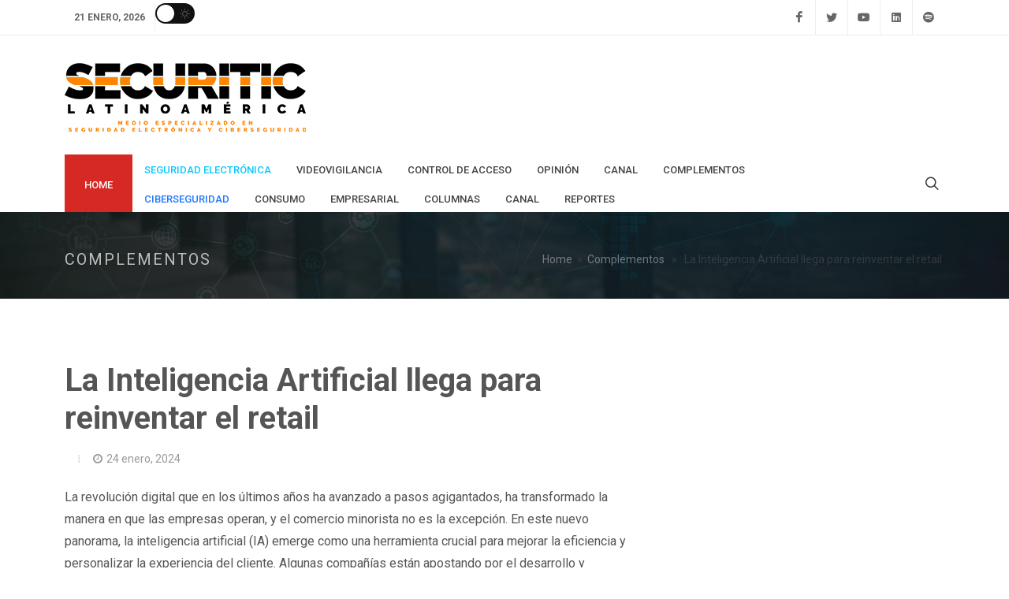

--- FILE ---
content_type: text/html; charset=UTF-8
request_url: https://securitic.lat/la-inteligencia-artificial-llega-para-reinventar-el-retail/
body_size: 22338
content:
<!DOCTYPE html>
<html dir="ltr" lang="es-MX">
<head>

	<meta http-equiv="content-type" content="text/html; charset=utf-8" />
	<meta name="author" content="SecuriTIC" />

	<!-- Stylesheets
	============================================= -->
	<link href="https://fonts.googleapis.com/css2?family=Roboto+Slab:wght@400;600;700&family=Roboto:wght@400;500;700&display=swap" rel="stylesheet">
	<link rel="stylesheet" href="https://securitic.lat/wp-content/themes/securitic-lat/css/bootstrap.css" type="text/css" />
	<link rel="stylesheet" href="https://securitic.lat/wp-content/themes/securitic-lat/style.css" type="text/css" />
	<link rel="stylesheet" href="https://securitic.lat/wp-content/themes/securitic-lat/css/dark.css" type="text/css" />

	<link rel="stylesheet" href="https://securitic.lat/wp-content/themes/securitic-lat/css/font-icons.css" type="text/css" />
	<link rel="stylesheet" href="https://securitic.lat/wp-content/themes/securitic-lat/one-page/css/et-line.css" type="text/css" />
	<link rel="stylesheet" href="https://securitic.lat/wp-content/themes/securitic-lat/css/animate.css" type="text/css" />
	<link rel="stylesheet" href="https://securitic.lat/wp-content/themes/securitic-lat/css/magnific-popup.css" type="text/css" />

	<link rel="stylesheet" href="https://securitic.lat/wp-content/themes/securitic-lat/css/custom.css" type="text/css" />
	<meta name="viewport" content="width=device-width, initial-scale=1" />

	<!-- Theme Color Stylesheet -->
	<link rel="stylesheet" href="https://securitic.lat/wp-content/themes/securitic-lat/demos/news/css/fonts.css" type="text/css" />

	<!-- News Demo Specific Stylesheet -->
	<link rel="stylesheet" href="https://securitic.lat/wp-content/themes/securitic-lat/demos/news/news.css" type="text/css" />
    <link rel="stylesheet" href="https://securitic.lat/wp-content/themes/securitic-lat/css/colors.css" type="text/css" />
	<!-- / -->



	<!-- Document Title 
	============================================= -->
	<title>SecuriTIC Latinoamérica | La Inteligencia Artificial llega para reinventar el retail</title>

	<style>
		/* Revolution Slider Styles */
		.hesperiden .tp-tab { border-bottom: 0; }
		.hesperiden .tp-tab:hover,
		.hesperiden .tp-tab.selected { background-color: #E5E5E5; }

	</style>
	
	
    
    <meta name='robots' content='index, follow, max-image-preview:large, max-snippet:-1, max-video-preview:-1' />

	<!-- This site is optimized with the Yoast SEO plugin v26.8 - https://yoast.com/product/yoast-seo-wordpress/ -->
	<meta name="description" content="La revolución digital que en los últimos años ha avanzado a pasos agigantados, ha transformado la manera en que las empresas operan, y el comercio minorista no es la excepción. En este nuevo panorama, la inteligencia artificial (IA) emerge como una herramienta crucial para mejorar la eficiencia y personalizar la experiencia del cliente. Algunas compañías están apostando por el desarrollo y entrenamiento de diversas aplicaciones de IA para retail, entre ellas, analíticos avanzados que desempeñan un papel fundamental al proporcionar información valiosa sobre el comportamiento del consumidor." />
	<link rel="canonical" href="https://securitic.lat/la-inteligencia-artificial-llega-para-reinventar-el-retail/" />
	<meta property="og:locale" content="es_MX" />
	<meta property="og:type" content="article" />
	<meta property="og:title" content="La Inteligencia Artificial llega para reinventar el retail" />
	<meta property="og:description" content="La revolución digital que en los últimos años ha avanzado a pasos agigantados, ha transformado la manera en que las empresas operan, y el comercio minorista no es la excepción. En este nuevo panorama, la inteligencia artificial (IA) emerge como una herramienta crucial para mejorar la eficiencia y personalizar la experiencia del cliente. Algunas compañías están apostando por el desarrollo y entrenamiento de diversas aplicaciones de IA para retail, entre ellas, analíticos avanzados que desempeñan un papel fundamental al proporcionar información valiosa sobre el comportamiento del consumidor." />
	<meta property="og:url" content="https://securitic.lat/la-inteligencia-artificial-llega-para-reinventar-el-retail/" />
	<meta property="og:site_name" content="SecuriTIC" />
	<meta property="article:publisher" content="https://www.facebook.com/SecuriTICmx/" />
	<meta property="article:published_time" content="2024-01-24T17:43:05+00:00" />
	<meta property="article:modified_time" content="2024-01-24T17:43:06+00:00" />
	<meta property="og:image" content="https://securitic.lat/wp-content/uploads/2024/01/zkdigimax_retail_gondola.jpg" />
	<meta property="og:image:width" content="900" />
	<meta property="og:image:height" content="600" />
	<meta property="og:image:type" content="image/jpeg" />
	<meta name="author" content="admin" />
	<meta name="twitter:card" content="summary_large_image" />
	<meta name="twitter:creator" content="@securiticmx" />
	<meta name="twitter:site" content="@securiticmx" />
	<meta name="twitter:label1" content="Escrito por" />
	<meta name="twitter:data1" content="admin" />
	<meta name="twitter:label2" content="Tiempo de lectura" />
	<meta name="twitter:data2" content="3 minutos" />
	<script type="application/ld+json" class="yoast-schema-graph">{"@context":"https://schema.org","@graph":[{"@type":"Article","@id":"https://securitic.lat/la-inteligencia-artificial-llega-para-reinventar-el-retail/#article","isPartOf":{"@id":"https://securitic.lat/la-inteligencia-artificial-llega-para-reinventar-el-retail/"},"author":{"name":"admin","@id":"https://securitic.lat/#/schema/person/426f5d209c94ff9bbac00276f064242e"},"headline":"La Inteligencia Artificial llega para reinventar el retail","datePublished":"2024-01-24T17:43:05+00:00","dateModified":"2024-01-24T17:43:06+00:00","mainEntityOfPage":{"@id":"https://securitic.lat/la-inteligencia-artificial-llega-para-reinventar-el-retail/"},"wordCount":572,"publisher":{"@id":"https://securitic.lat/#organization"},"image":{"@id":"https://securitic.lat/la-inteligencia-artificial-llega-para-reinventar-el-retail/#primaryimage"},"thumbnailUrl":"https://securitic.lat/wp-content/uploads/2024/01/zkdigimax_retail_gondola.jpg","keywords":["Retail","ZKDigimax","ZKDigimax retail"],"articleSection":["Complementos"],"inLanguage":"es"},{"@type":"WebPage","@id":"https://securitic.lat/la-inteligencia-artificial-llega-para-reinventar-el-retail/","url":"https://securitic.lat/la-inteligencia-artificial-llega-para-reinventar-el-retail/","name":"La Inteligencia Artificial llega para reinventar el retail","isPartOf":{"@id":"https://securitic.lat/#website"},"primaryImageOfPage":{"@id":"https://securitic.lat/la-inteligencia-artificial-llega-para-reinventar-el-retail/#primaryimage"},"image":{"@id":"https://securitic.lat/la-inteligencia-artificial-llega-para-reinventar-el-retail/#primaryimage"},"thumbnailUrl":"https://securitic.lat/wp-content/uploads/2024/01/zkdigimax_retail_gondola.jpg","datePublished":"2024-01-24T17:43:05+00:00","dateModified":"2024-01-24T17:43:06+00:00","description":"La revolución digital que en los últimos años ha avanzado a pasos agigantados, ha transformado la manera en que las empresas operan, y el comercio minorista no es la excepción. En este nuevo panorama, la inteligencia artificial (IA) emerge como una herramienta crucial para mejorar la eficiencia y personalizar la experiencia del cliente. Algunas compañías están apostando por el desarrollo y entrenamiento de diversas aplicaciones de IA para retail, entre ellas, analíticos avanzados que desempeñan un papel fundamental al proporcionar información valiosa sobre el comportamiento del consumidor.","breadcrumb":{"@id":"https://securitic.lat/la-inteligencia-artificial-llega-para-reinventar-el-retail/#breadcrumb"},"inLanguage":"es","potentialAction":[{"@type":"ReadAction","target":["https://securitic.lat/la-inteligencia-artificial-llega-para-reinventar-el-retail/"]}]},{"@type":"ImageObject","inLanguage":"es","@id":"https://securitic.lat/la-inteligencia-artificial-llega-para-reinventar-el-retail/#primaryimage","url":"https://securitic.lat/wp-content/uploads/2024/01/zkdigimax_retail_gondola.jpg","contentUrl":"https://securitic.lat/wp-content/uploads/2024/01/zkdigimax_retail_gondola.jpg","width":900,"height":600,"caption":"ZKDigimax retail"},{"@type":"BreadcrumbList","@id":"https://securitic.lat/la-inteligencia-artificial-llega-para-reinventar-el-retail/#breadcrumb","itemListElement":[{"@type":"ListItem","position":1,"name":"Inicio","item":"https://securitic.lat/"},{"@type":"ListItem","position":2,"name":"La Inteligencia Artificial llega para reinventar el retail"}]},{"@type":"WebSite","@id":"https://securitic.lat/#website","url":"https://securitic.lat/","name":"SecuriTIC Latinoamérica","description":"Las mejores noticias de seguridad","publisher":{"@id":"https://securitic.lat/#organization"},"alternateName":"SecuriTIC","potentialAction":[{"@type":"SearchAction","target":{"@type":"EntryPoint","urlTemplate":"https://securitic.lat/?s={search_term_string}"},"query-input":{"@type":"PropertyValueSpecification","valueRequired":true,"valueName":"search_term_string"}}],"inLanguage":"es"},{"@type":"Organization","@id":"https://securitic.lat/#organization","name":"DTIC Editores S.A. de C.V.","url":"https://securitic.lat/","logo":{"@type":"ImageObject","inLanguage":"es","@id":"https://securitic.lat/#/schema/logo/image/","url":"https://securitic.lat/wp-content/uploads/2024/05/nuevo-logo-securitic2-facebook.png","contentUrl":"https://securitic.lat/wp-content/uploads/2024/05/nuevo-logo-securitic2-facebook.png","width":500,"height":500,"caption":"DTIC Editores S.A. de C.V."},"image":{"@id":"https://securitic.lat/#/schema/logo/image/"},"sameAs":["https://www.facebook.com/SecuriTICmx/","https://x.com/securiticmx","https://www.linkedin.com/company/securitic/","https://www.youtube.com/channel/UCnS452fOoQPrlHk4-SBWPGQ"]},{"@type":"Person","@id":"https://securitic.lat/#/schema/person/426f5d209c94ff9bbac00276f064242e","name":"admin","image":{"@type":"ImageObject","inLanguage":"es","@id":"https://securitic.lat/#/schema/person/image/","url":"https://secure.gravatar.com/avatar/722b09ba487e92365356c6840adda73ce75797bf8ae5282380d746a687c2412c?s=96&d=mm&r=g","contentUrl":"https://secure.gravatar.com/avatar/722b09ba487e92365356c6840adda73ce75797bf8ae5282380d746a687c2412c?s=96&d=mm&r=g","caption":"admin"},"sameAs":["http://securitic.lat"],"url":"https://securitic.lat/author/admin/"}]}</script>
	<!-- / Yoast SEO plugin. -->


<link rel="alternate" title="oEmbed (JSON)" type="application/json+oembed" href="https://securitic.lat/wp-json/oembed/1.0/embed?url=https%3A%2F%2Fsecuritic.lat%2Fla-inteligencia-artificial-llega-para-reinventar-el-retail%2F" />
<link rel="alternate" title="oEmbed (XML)" type="text/xml+oembed" href="https://securitic.lat/wp-json/oembed/1.0/embed?url=https%3A%2F%2Fsecuritic.lat%2Fla-inteligencia-artificial-llega-para-reinventar-el-retail%2F&#038;format=xml" />
		<!-- This site uses the Google Analytics by MonsterInsights plugin v9.11.1 - Using Analytics tracking - https://www.monsterinsights.com/ -->
							<script src="//www.googletagmanager.com/gtag/js?id=G-9HCC28XRME"  data-cfasync="false" data-wpfc-render="false" type="text/javascript" async></script>
			<script data-cfasync="false" data-wpfc-render="false" type="text/javascript">
				var mi_version = '9.11.1';
				var mi_track_user = true;
				var mi_no_track_reason = '';
								var MonsterInsightsDefaultLocations = {"page_location":"https:\/\/securitic.lat\/la-inteligencia-artificial-llega-para-reinventar-el-retail\/"};
								if ( typeof MonsterInsightsPrivacyGuardFilter === 'function' ) {
					var MonsterInsightsLocations = (typeof MonsterInsightsExcludeQuery === 'object') ? MonsterInsightsPrivacyGuardFilter( MonsterInsightsExcludeQuery ) : MonsterInsightsPrivacyGuardFilter( MonsterInsightsDefaultLocations );
				} else {
					var MonsterInsightsLocations = (typeof MonsterInsightsExcludeQuery === 'object') ? MonsterInsightsExcludeQuery : MonsterInsightsDefaultLocations;
				}

								var disableStrs = [
										'ga-disable-G-9HCC28XRME',
									];

				/* Function to detect opted out users */
				function __gtagTrackerIsOptedOut() {
					for (var index = 0; index < disableStrs.length; index++) {
						if (document.cookie.indexOf(disableStrs[index] + '=true') > -1) {
							return true;
						}
					}

					return false;
				}

				/* Disable tracking if the opt-out cookie exists. */
				if (__gtagTrackerIsOptedOut()) {
					for (var index = 0; index < disableStrs.length; index++) {
						window[disableStrs[index]] = true;
					}
				}

				/* Opt-out function */
				function __gtagTrackerOptout() {
					for (var index = 0; index < disableStrs.length; index++) {
						document.cookie = disableStrs[index] + '=true; expires=Thu, 31 Dec 2099 23:59:59 UTC; path=/';
						window[disableStrs[index]] = true;
					}
				}

				if ('undefined' === typeof gaOptout) {
					function gaOptout() {
						__gtagTrackerOptout();
					}
				}
								window.dataLayer = window.dataLayer || [];

				window.MonsterInsightsDualTracker = {
					helpers: {},
					trackers: {},
				};
				if (mi_track_user) {
					function __gtagDataLayer() {
						dataLayer.push(arguments);
					}

					function __gtagTracker(type, name, parameters) {
						if (!parameters) {
							parameters = {};
						}

						if (parameters.send_to) {
							__gtagDataLayer.apply(null, arguments);
							return;
						}

						if (type === 'event') {
														parameters.send_to = monsterinsights_frontend.v4_id;
							var hookName = name;
							if (typeof parameters['event_category'] !== 'undefined') {
								hookName = parameters['event_category'] + ':' + name;
							}

							if (typeof MonsterInsightsDualTracker.trackers[hookName] !== 'undefined') {
								MonsterInsightsDualTracker.trackers[hookName](parameters);
							} else {
								__gtagDataLayer('event', name, parameters);
							}
							
						} else {
							__gtagDataLayer.apply(null, arguments);
						}
					}

					__gtagTracker('js', new Date());
					__gtagTracker('set', {
						'developer_id.dZGIzZG': true,
											});
					if ( MonsterInsightsLocations.page_location ) {
						__gtagTracker('set', MonsterInsightsLocations);
					}
										__gtagTracker('config', 'G-9HCC28XRME', {"forceSSL":"true","link_attribution":"true"} );
										window.gtag = __gtagTracker;										(function () {
						/* https://developers.google.com/analytics/devguides/collection/analyticsjs/ */
						/* ga and __gaTracker compatibility shim. */
						var noopfn = function () {
							return null;
						};
						var newtracker = function () {
							return new Tracker();
						};
						var Tracker = function () {
							return null;
						};
						var p = Tracker.prototype;
						p.get = noopfn;
						p.set = noopfn;
						p.send = function () {
							var args = Array.prototype.slice.call(arguments);
							args.unshift('send');
							__gaTracker.apply(null, args);
						};
						var __gaTracker = function () {
							var len = arguments.length;
							if (len === 0) {
								return;
							}
							var f = arguments[len - 1];
							if (typeof f !== 'object' || f === null || typeof f.hitCallback !== 'function') {
								if ('send' === arguments[0]) {
									var hitConverted, hitObject = false, action;
									if ('event' === arguments[1]) {
										if ('undefined' !== typeof arguments[3]) {
											hitObject = {
												'eventAction': arguments[3],
												'eventCategory': arguments[2],
												'eventLabel': arguments[4],
												'value': arguments[5] ? arguments[5] : 1,
											}
										}
									}
									if ('pageview' === arguments[1]) {
										if ('undefined' !== typeof arguments[2]) {
											hitObject = {
												'eventAction': 'page_view',
												'page_path': arguments[2],
											}
										}
									}
									if (typeof arguments[2] === 'object') {
										hitObject = arguments[2];
									}
									if (typeof arguments[5] === 'object') {
										Object.assign(hitObject, arguments[5]);
									}
									if ('undefined' !== typeof arguments[1].hitType) {
										hitObject = arguments[1];
										if ('pageview' === hitObject.hitType) {
											hitObject.eventAction = 'page_view';
										}
									}
									if (hitObject) {
										action = 'timing' === arguments[1].hitType ? 'timing_complete' : hitObject.eventAction;
										hitConverted = mapArgs(hitObject);
										__gtagTracker('event', action, hitConverted);
									}
								}
								return;
							}

							function mapArgs(args) {
								var arg, hit = {};
								var gaMap = {
									'eventCategory': 'event_category',
									'eventAction': 'event_action',
									'eventLabel': 'event_label',
									'eventValue': 'event_value',
									'nonInteraction': 'non_interaction',
									'timingCategory': 'event_category',
									'timingVar': 'name',
									'timingValue': 'value',
									'timingLabel': 'event_label',
									'page': 'page_path',
									'location': 'page_location',
									'title': 'page_title',
									'referrer' : 'page_referrer',
								};
								for (arg in args) {
																		if (!(!args.hasOwnProperty(arg) || !gaMap.hasOwnProperty(arg))) {
										hit[gaMap[arg]] = args[arg];
									} else {
										hit[arg] = args[arg];
									}
								}
								return hit;
							}

							try {
								f.hitCallback();
							} catch (ex) {
							}
						};
						__gaTracker.create = newtracker;
						__gaTracker.getByName = newtracker;
						__gaTracker.getAll = function () {
							return [];
						};
						__gaTracker.remove = noopfn;
						__gaTracker.loaded = true;
						window['__gaTracker'] = __gaTracker;
					})();
									} else {
										console.log("");
					(function () {
						function __gtagTracker() {
							return null;
						}

						window['__gtagTracker'] = __gtagTracker;
						window['gtag'] = __gtagTracker;
					})();
									}
			</script>
							<!-- / Google Analytics by MonsterInsights -->
		<style id='wp-img-auto-sizes-contain-inline-css' type='text/css'>
img:is([sizes=auto i],[sizes^="auto," i]){contain-intrinsic-size:3000px 1500px}
/*# sourceURL=wp-img-auto-sizes-contain-inline-css */
</style>
<style id='wp-emoji-styles-inline-css' type='text/css'>

	img.wp-smiley, img.emoji {
		display: inline !important;
		border: none !important;
		box-shadow: none !important;
		height: 1em !important;
		width: 1em !important;
		margin: 0 0.07em !important;
		vertical-align: -0.1em !important;
		background: none !important;
		padding: 0 !important;
	}
/*# sourceURL=wp-emoji-styles-inline-css */
</style>
<style id='wp-block-library-inline-css' type='text/css'>
:root{--wp-block-synced-color:#7a00df;--wp-block-synced-color--rgb:122,0,223;--wp-bound-block-color:var(--wp-block-synced-color);--wp-editor-canvas-background:#ddd;--wp-admin-theme-color:#007cba;--wp-admin-theme-color--rgb:0,124,186;--wp-admin-theme-color-darker-10:#006ba1;--wp-admin-theme-color-darker-10--rgb:0,107,160.5;--wp-admin-theme-color-darker-20:#005a87;--wp-admin-theme-color-darker-20--rgb:0,90,135;--wp-admin-border-width-focus:2px}@media (min-resolution:192dpi){:root{--wp-admin-border-width-focus:1.5px}}.wp-element-button{cursor:pointer}:root .has-very-light-gray-background-color{background-color:#eee}:root .has-very-dark-gray-background-color{background-color:#313131}:root .has-very-light-gray-color{color:#eee}:root .has-very-dark-gray-color{color:#313131}:root .has-vivid-green-cyan-to-vivid-cyan-blue-gradient-background{background:linear-gradient(135deg,#00d084,#0693e3)}:root .has-purple-crush-gradient-background{background:linear-gradient(135deg,#34e2e4,#4721fb 50%,#ab1dfe)}:root .has-hazy-dawn-gradient-background{background:linear-gradient(135deg,#faaca8,#dad0ec)}:root .has-subdued-olive-gradient-background{background:linear-gradient(135deg,#fafae1,#67a671)}:root .has-atomic-cream-gradient-background{background:linear-gradient(135deg,#fdd79a,#004a59)}:root .has-nightshade-gradient-background{background:linear-gradient(135deg,#330968,#31cdcf)}:root .has-midnight-gradient-background{background:linear-gradient(135deg,#020381,#2874fc)}:root{--wp--preset--font-size--normal:16px;--wp--preset--font-size--huge:42px}.has-regular-font-size{font-size:1em}.has-larger-font-size{font-size:2.625em}.has-normal-font-size{font-size:var(--wp--preset--font-size--normal)}.has-huge-font-size{font-size:var(--wp--preset--font-size--huge)}.has-text-align-center{text-align:center}.has-text-align-left{text-align:left}.has-text-align-right{text-align:right}.has-fit-text{white-space:nowrap!important}#end-resizable-editor-section{display:none}.aligncenter{clear:both}.items-justified-left{justify-content:flex-start}.items-justified-center{justify-content:center}.items-justified-right{justify-content:flex-end}.items-justified-space-between{justify-content:space-between}.screen-reader-text{border:0;clip-path:inset(50%);height:1px;margin:-1px;overflow:hidden;padding:0;position:absolute;width:1px;word-wrap:normal!important}.screen-reader-text:focus{background-color:#ddd;clip-path:none;color:#444;display:block;font-size:1em;height:auto;left:5px;line-height:normal;padding:15px 23px 14px;text-decoration:none;top:5px;width:auto;z-index:100000}html :where(.has-border-color){border-style:solid}html :where([style*=border-top-color]){border-top-style:solid}html :where([style*=border-right-color]){border-right-style:solid}html :where([style*=border-bottom-color]){border-bottom-style:solid}html :where([style*=border-left-color]){border-left-style:solid}html :where([style*=border-width]){border-style:solid}html :where([style*=border-top-width]){border-top-style:solid}html :where([style*=border-right-width]){border-right-style:solid}html :where([style*=border-bottom-width]){border-bottom-style:solid}html :where([style*=border-left-width]){border-left-style:solid}html :where(img[class*=wp-image-]){height:auto;max-width:100%}:where(figure){margin:0 0 1em}html :where(.is-position-sticky){--wp-admin--admin-bar--position-offset:var(--wp-admin--admin-bar--height,0px)}@media screen and (max-width:600px){html :where(.is-position-sticky){--wp-admin--admin-bar--position-offset:0px}}

/*# sourceURL=wp-block-library-inline-css */
</style><style id='wp-block-image-inline-css' type='text/css'>
.wp-block-image>a,.wp-block-image>figure>a{display:inline-block}.wp-block-image img{box-sizing:border-box;height:auto;max-width:100%;vertical-align:bottom}@media not (prefers-reduced-motion){.wp-block-image img.hide{visibility:hidden}.wp-block-image img.show{animation:show-content-image .4s}}.wp-block-image[style*=border-radius] img,.wp-block-image[style*=border-radius]>a{border-radius:inherit}.wp-block-image.has-custom-border img{box-sizing:border-box}.wp-block-image.aligncenter{text-align:center}.wp-block-image.alignfull>a,.wp-block-image.alignwide>a{width:100%}.wp-block-image.alignfull img,.wp-block-image.alignwide img{height:auto;width:100%}.wp-block-image .aligncenter,.wp-block-image .alignleft,.wp-block-image .alignright,.wp-block-image.aligncenter,.wp-block-image.alignleft,.wp-block-image.alignright{display:table}.wp-block-image .aligncenter>figcaption,.wp-block-image .alignleft>figcaption,.wp-block-image .alignright>figcaption,.wp-block-image.aligncenter>figcaption,.wp-block-image.alignleft>figcaption,.wp-block-image.alignright>figcaption{caption-side:bottom;display:table-caption}.wp-block-image .alignleft{float:left;margin:.5em 1em .5em 0}.wp-block-image .alignright{float:right;margin:.5em 0 .5em 1em}.wp-block-image .aligncenter{margin-left:auto;margin-right:auto}.wp-block-image :where(figcaption){margin-bottom:1em;margin-top:.5em}.wp-block-image.is-style-circle-mask img{border-radius:9999px}@supports ((-webkit-mask-image:none) or (mask-image:none)) or (-webkit-mask-image:none){.wp-block-image.is-style-circle-mask img{border-radius:0;-webkit-mask-image:url('data:image/svg+xml;utf8,<svg viewBox="0 0 100 100" xmlns="http://www.w3.org/2000/svg"><circle cx="50" cy="50" r="50"/></svg>');mask-image:url('data:image/svg+xml;utf8,<svg viewBox="0 0 100 100" xmlns="http://www.w3.org/2000/svg"><circle cx="50" cy="50" r="50"/></svg>');mask-mode:alpha;-webkit-mask-position:center;mask-position:center;-webkit-mask-repeat:no-repeat;mask-repeat:no-repeat;-webkit-mask-size:contain;mask-size:contain}}:root :where(.wp-block-image.is-style-rounded img,.wp-block-image .is-style-rounded img){border-radius:9999px}.wp-block-image figure{margin:0}.wp-lightbox-container{display:flex;flex-direction:column;position:relative}.wp-lightbox-container img{cursor:zoom-in}.wp-lightbox-container img:hover+button{opacity:1}.wp-lightbox-container button{align-items:center;backdrop-filter:blur(16px) saturate(180%);background-color:#5a5a5a40;border:none;border-radius:4px;cursor:zoom-in;display:flex;height:20px;justify-content:center;opacity:0;padding:0;position:absolute;right:16px;text-align:center;top:16px;width:20px;z-index:100}@media not (prefers-reduced-motion){.wp-lightbox-container button{transition:opacity .2s ease}}.wp-lightbox-container button:focus-visible{outline:3px auto #5a5a5a40;outline:3px auto -webkit-focus-ring-color;outline-offset:3px}.wp-lightbox-container button:hover{cursor:pointer;opacity:1}.wp-lightbox-container button:focus{opacity:1}.wp-lightbox-container button:focus,.wp-lightbox-container button:hover,.wp-lightbox-container button:not(:hover):not(:active):not(.has-background){background-color:#5a5a5a40;border:none}.wp-lightbox-overlay{box-sizing:border-box;cursor:zoom-out;height:100vh;left:0;overflow:hidden;position:fixed;top:0;visibility:hidden;width:100%;z-index:100000}.wp-lightbox-overlay .close-button{align-items:center;cursor:pointer;display:flex;justify-content:center;min-height:40px;min-width:40px;padding:0;position:absolute;right:calc(env(safe-area-inset-right) + 16px);top:calc(env(safe-area-inset-top) + 16px);z-index:5000000}.wp-lightbox-overlay .close-button:focus,.wp-lightbox-overlay .close-button:hover,.wp-lightbox-overlay .close-button:not(:hover):not(:active):not(.has-background){background:none;border:none}.wp-lightbox-overlay .lightbox-image-container{height:var(--wp--lightbox-container-height);left:50%;overflow:hidden;position:absolute;top:50%;transform:translate(-50%,-50%);transform-origin:top left;width:var(--wp--lightbox-container-width);z-index:9999999999}.wp-lightbox-overlay .wp-block-image{align-items:center;box-sizing:border-box;display:flex;height:100%;justify-content:center;margin:0;position:relative;transform-origin:0 0;width:100%;z-index:3000000}.wp-lightbox-overlay .wp-block-image img{height:var(--wp--lightbox-image-height);min-height:var(--wp--lightbox-image-height);min-width:var(--wp--lightbox-image-width);width:var(--wp--lightbox-image-width)}.wp-lightbox-overlay .wp-block-image figcaption{display:none}.wp-lightbox-overlay button{background:none;border:none}.wp-lightbox-overlay .scrim{background-color:#fff;height:100%;opacity:.9;position:absolute;width:100%;z-index:2000000}.wp-lightbox-overlay.active{visibility:visible}@media not (prefers-reduced-motion){.wp-lightbox-overlay.active{animation:turn-on-visibility .25s both}.wp-lightbox-overlay.active img{animation:turn-on-visibility .35s both}.wp-lightbox-overlay.show-closing-animation:not(.active){animation:turn-off-visibility .35s both}.wp-lightbox-overlay.show-closing-animation:not(.active) img{animation:turn-off-visibility .25s both}.wp-lightbox-overlay.zoom.active{animation:none;opacity:1;visibility:visible}.wp-lightbox-overlay.zoom.active .lightbox-image-container{animation:lightbox-zoom-in .4s}.wp-lightbox-overlay.zoom.active .lightbox-image-container img{animation:none}.wp-lightbox-overlay.zoom.active .scrim{animation:turn-on-visibility .4s forwards}.wp-lightbox-overlay.zoom.show-closing-animation:not(.active){animation:none}.wp-lightbox-overlay.zoom.show-closing-animation:not(.active) .lightbox-image-container{animation:lightbox-zoom-out .4s}.wp-lightbox-overlay.zoom.show-closing-animation:not(.active) .lightbox-image-container img{animation:none}.wp-lightbox-overlay.zoom.show-closing-animation:not(.active) .scrim{animation:turn-off-visibility .4s forwards}}@keyframes show-content-image{0%{visibility:hidden}99%{visibility:hidden}to{visibility:visible}}@keyframes turn-on-visibility{0%{opacity:0}to{opacity:1}}@keyframes turn-off-visibility{0%{opacity:1;visibility:visible}99%{opacity:0;visibility:visible}to{opacity:0;visibility:hidden}}@keyframes lightbox-zoom-in{0%{transform:translate(calc((-100vw + var(--wp--lightbox-scrollbar-width))/2 + var(--wp--lightbox-initial-left-position)),calc(-50vh + var(--wp--lightbox-initial-top-position))) scale(var(--wp--lightbox-scale))}to{transform:translate(-50%,-50%) scale(1)}}@keyframes lightbox-zoom-out{0%{transform:translate(-50%,-50%) scale(1);visibility:visible}99%{visibility:visible}to{transform:translate(calc((-100vw + var(--wp--lightbox-scrollbar-width))/2 + var(--wp--lightbox-initial-left-position)),calc(-50vh + var(--wp--lightbox-initial-top-position))) scale(var(--wp--lightbox-scale));visibility:hidden}}
/*# sourceURL=https://securitic.lat/wp-includes/blocks/image/style.min.css */
</style>
<style id='wp-block-paragraph-inline-css' type='text/css'>
.is-small-text{font-size:.875em}.is-regular-text{font-size:1em}.is-large-text{font-size:2.25em}.is-larger-text{font-size:3em}.has-drop-cap:not(:focus):first-letter{float:left;font-size:8.4em;font-style:normal;font-weight:100;line-height:.68;margin:.05em .1em 0 0;text-transform:uppercase}body.rtl .has-drop-cap:not(:focus):first-letter{float:none;margin-left:.1em}p.has-drop-cap.has-background{overflow:hidden}:root :where(p.has-background){padding:1.25em 2.375em}:where(p.has-text-color:not(.has-link-color)) a{color:inherit}p.has-text-align-left[style*="writing-mode:vertical-lr"],p.has-text-align-right[style*="writing-mode:vertical-rl"]{rotate:180deg}
/*# sourceURL=https://securitic.lat/wp-includes/blocks/paragraph/style.min.css */
</style>
<style id='global-styles-inline-css' type='text/css'>
:root{--wp--preset--aspect-ratio--square: 1;--wp--preset--aspect-ratio--4-3: 4/3;--wp--preset--aspect-ratio--3-4: 3/4;--wp--preset--aspect-ratio--3-2: 3/2;--wp--preset--aspect-ratio--2-3: 2/3;--wp--preset--aspect-ratio--16-9: 16/9;--wp--preset--aspect-ratio--9-16: 9/16;--wp--preset--color--black: #000000;--wp--preset--color--cyan-bluish-gray: #abb8c3;--wp--preset--color--white: #ffffff;--wp--preset--color--pale-pink: #f78da7;--wp--preset--color--vivid-red: #cf2e2e;--wp--preset--color--luminous-vivid-orange: #ff6900;--wp--preset--color--luminous-vivid-amber: #fcb900;--wp--preset--color--light-green-cyan: #7bdcb5;--wp--preset--color--vivid-green-cyan: #00d084;--wp--preset--color--pale-cyan-blue: #8ed1fc;--wp--preset--color--vivid-cyan-blue: #0693e3;--wp--preset--color--vivid-purple: #9b51e0;--wp--preset--gradient--vivid-cyan-blue-to-vivid-purple: linear-gradient(135deg,rgb(6,147,227) 0%,rgb(155,81,224) 100%);--wp--preset--gradient--light-green-cyan-to-vivid-green-cyan: linear-gradient(135deg,rgb(122,220,180) 0%,rgb(0,208,130) 100%);--wp--preset--gradient--luminous-vivid-amber-to-luminous-vivid-orange: linear-gradient(135deg,rgb(252,185,0) 0%,rgb(255,105,0) 100%);--wp--preset--gradient--luminous-vivid-orange-to-vivid-red: linear-gradient(135deg,rgb(255,105,0) 0%,rgb(207,46,46) 100%);--wp--preset--gradient--very-light-gray-to-cyan-bluish-gray: linear-gradient(135deg,rgb(238,238,238) 0%,rgb(169,184,195) 100%);--wp--preset--gradient--cool-to-warm-spectrum: linear-gradient(135deg,rgb(74,234,220) 0%,rgb(151,120,209) 20%,rgb(207,42,186) 40%,rgb(238,44,130) 60%,rgb(251,105,98) 80%,rgb(254,248,76) 100%);--wp--preset--gradient--blush-light-purple: linear-gradient(135deg,rgb(255,206,236) 0%,rgb(152,150,240) 100%);--wp--preset--gradient--blush-bordeaux: linear-gradient(135deg,rgb(254,205,165) 0%,rgb(254,45,45) 50%,rgb(107,0,62) 100%);--wp--preset--gradient--luminous-dusk: linear-gradient(135deg,rgb(255,203,112) 0%,rgb(199,81,192) 50%,rgb(65,88,208) 100%);--wp--preset--gradient--pale-ocean: linear-gradient(135deg,rgb(255,245,203) 0%,rgb(182,227,212) 50%,rgb(51,167,181) 100%);--wp--preset--gradient--electric-grass: linear-gradient(135deg,rgb(202,248,128) 0%,rgb(113,206,126) 100%);--wp--preset--gradient--midnight: linear-gradient(135deg,rgb(2,3,129) 0%,rgb(40,116,252) 100%);--wp--preset--font-size--small: 13px;--wp--preset--font-size--medium: 20px;--wp--preset--font-size--large: 36px;--wp--preset--font-size--x-large: 42px;--wp--preset--spacing--20: 0.44rem;--wp--preset--spacing--30: 0.67rem;--wp--preset--spacing--40: 1rem;--wp--preset--spacing--50: 1.5rem;--wp--preset--spacing--60: 2.25rem;--wp--preset--spacing--70: 3.38rem;--wp--preset--spacing--80: 5.06rem;--wp--preset--shadow--natural: 6px 6px 9px rgba(0, 0, 0, 0.2);--wp--preset--shadow--deep: 12px 12px 50px rgba(0, 0, 0, 0.4);--wp--preset--shadow--sharp: 6px 6px 0px rgba(0, 0, 0, 0.2);--wp--preset--shadow--outlined: 6px 6px 0px -3px rgb(255, 255, 255), 6px 6px rgb(0, 0, 0);--wp--preset--shadow--crisp: 6px 6px 0px rgb(0, 0, 0);}:where(.is-layout-flex){gap: 0.5em;}:where(.is-layout-grid){gap: 0.5em;}body .is-layout-flex{display: flex;}.is-layout-flex{flex-wrap: wrap;align-items: center;}.is-layout-flex > :is(*, div){margin: 0;}body .is-layout-grid{display: grid;}.is-layout-grid > :is(*, div){margin: 0;}:where(.wp-block-columns.is-layout-flex){gap: 2em;}:where(.wp-block-columns.is-layout-grid){gap: 2em;}:where(.wp-block-post-template.is-layout-flex){gap: 1.25em;}:where(.wp-block-post-template.is-layout-grid){gap: 1.25em;}.has-black-color{color: var(--wp--preset--color--black) !important;}.has-cyan-bluish-gray-color{color: var(--wp--preset--color--cyan-bluish-gray) !important;}.has-white-color{color: var(--wp--preset--color--white) !important;}.has-pale-pink-color{color: var(--wp--preset--color--pale-pink) !important;}.has-vivid-red-color{color: var(--wp--preset--color--vivid-red) !important;}.has-luminous-vivid-orange-color{color: var(--wp--preset--color--luminous-vivid-orange) !important;}.has-luminous-vivid-amber-color{color: var(--wp--preset--color--luminous-vivid-amber) !important;}.has-light-green-cyan-color{color: var(--wp--preset--color--light-green-cyan) !important;}.has-vivid-green-cyan-color{color: var(--wp--preset--color--vivid-green-cyan) !important;}.has-pale-cyan-blue-color{color: var(--wp--preset--color--pale-cyan-blue) !important;}.has-vivid-cyan-blue-color{color: var(--wp--preset--color--vivid-cyan-blue) !important;}.has-vivid-purple-color{color: var(--wp--preset--color--vivid-purple) !important;}.has-black-background-color{background-color: var(--wp--preset--color--black) !important;}.has-cyan-bluish-gray-background-color{background-color: var(--wp--preset--color--cyan-bluish-gray) !important;}.has-white-background-color{background-color: var(--wp--preset--color--white) !important;}.has-pale-pink-background-color{background-color: var(--wp--preset--color--pale-pink) !important;}.has-vivid-red-background-color{background-color: var(--wp--preset--color--vivid-red) !important;}.has-luminous-vivid-orange-background-color{background-color: var(--wp--preset--color--luminous-vivid-orange) !important;}.has-luminous-vivid-amber-background-color{background-color: var(--wp--preset--color--luminous-vivid-amber) !important;}.has-light-green-cyan-background-color{background-color: var(--wp--preset--color--light-green-cyan) !important;}.has-vivid-green-cyan-background-color{background-color: var(--wp--preset--color--vivid-green-cyan) !important;}.has-pale-cyan-blue-background-color{background-color: var(--wp--preset--color--pale-cyan-blue) !important;}.has-vivid-cyan-blue-background-color{background-color: var(--wp--preset--color--vivid-cyan-blue) !important;}.has-vivid-purple-background-color{background-color: var(--wp--preset--color--vivid-purple) !important;}.has-black-border-color{border-color: var(--wp--preset--color--black) !important;}.has-cyan-bluish-gray-border-color{border-color: var(--wp--preset--color--cyan-bluish-gray) !important;}.has-white-border-color{border-color: var(--wp--preset--color--white) !important;}.has-pale-pink-border-color{border-color: var(--wp--preset--color--pale-pink) !important;}.has-vivid-red-border-color{border-color: var(--wp--preset--color--vivid-red) !important;}.has-luminous-vivid-orange-border-color{border-color: var(--wp--preset--color--luminous-vivid-orange) !important;}.has-luminous-vivid-amber-border-color{border-color: var(--wp--preset--color--luminous-vivid-amber) !important;}.has-light-green-cyan-border-color{border-color: var(--wp--preset--color--light-green-cyan) !important;}.has-vivid-green-cyan-border-color{border-color: var(--wp--preset--color--vivid-green-cyan) !important;}.has-pale-cyan-blue-border-color{border-color: var(--wp--preset--color--pale-cyan-blue) !important;}.has-vivid-cyan-blue-border-color{border-color: var(--wp--preset--color--vivid-cyan-blue) !important;}.has-vivid-purple-border-color{border-color: var(--wp--preset--color--vivid-purple) !important;}.has-vivid-cyan-blue-to-vivid-purple-gradient-background{background: var(--wp--preset--gradient--vivid-cyan-blue-to-vivid-purple) !important;}.has-light-green-cyan-to-vivid-green-cyan-gradient-background{background: var(--wp--preset--gradient--light-green-cyan-to-vivid-green-cyan) !important;}.has-luminous-vivid-amber-to-luminous-vivid-orange-gradient-background{background: var(--wp--preset--gradient--luminous-vivid-amber-to-luminous-vivid-orange) !important;}.has-luminous-vivid-orange-to-vivid-red-gradient-background{background: var(--wp--preset--gradient--luminous-vivid-orange-to-vivid-red) !important;}.has-very-light-gray-to-cyan-bluish-gray-gradient-background{background: var(--wp--preset--gradient--very-light-gray-to-cyan-bluish-gray) !important;}.has-cool-to-warm-spectrum-gradient-background{background: var(--wp--preset--gradient--cool-to-warm-spectrum) !important;}.has-blush-light-purple-gradient-background{background: var(--wp--preset--gradient--blush-light-purple) !important;}.has-blush-bordeaux-gradient-background{background: var(--wp--preset--gradient--blush-bordeaux) !important;}.has-luminous-dusk-gradient-background{background: var(--wp--preset--gradient--luminous-dusk) !important;}.has-pale-ocean-gradient-background{background: var(--wp--preset--gradient--pale-ocean) !important;}.has-electric-grass-gradient-background{background: var(--wp--preset--gradient--electric-grass) !important;}.has-midnight-gradient-background{background: var(--wp--preset--gradient--midnight) !important;}.has-small-font-size{font-size: var(--wp--preset--font-size--small) !important;}.has-medium-font-size{font-size: var(--wp--preset--font-size--medium) !important;}.has-large-font-size{font-size: var(--wp--preset--font-size--large) !important;}.has-x-large-font-size{font-size: var(--wp--preset--font-size--x-large) !important;}
/*# sourceURL=global-styles-inline-css */
</style>

<style id='classic-theme-styles-inline-css' type='text/css'>
/*! This file is auto-generated */
.wp-block-button__link{color:#fff;background-color:#32373c;border-radius:9999px;box-shadow:none;text-decoration:none;padding:calc(.667em + 2px) calc(1.333em + 2px);font-size:1.125em}.wp-block-file__button{background:#32373c;color:#fff;text-decoration:none}
/*# sourceURL=/wp-includes/css/classic-themes.min.css */
</style>
<script type="text/javascript" src="https://securitic.lat/wp-content/plugins/google-analytics-for-wordpress/assets/js/frontend-gtag.min.js?ver=9.11.1" id="monsterinsights-frontend-script-js" async="async" data-wp-strategy="async"></script>
<script data-cfasync="false" data-wpfc-render="false" type="text/javascript" id='monsterinsights-frontend-script-js-extra'>/* <![CDATA[ */
var monsterinsights_frontend = {"js_events_tracking":"true","download_extensions":"doc,pdf,ppt,zip,xls,docx,pptx,xlsx","inbound_paths":"[{\"path\":\"\\\/go\\\/\",\"label\":\"affiliate\"},{\"path\":\"\\\/recommend\\\/\",\"label\":\"affiliate\"}]","home_url":"https:\/\/securitic.lat","hash_tracking":"false","v4_id":"G-9HCC28XRME"};/* ]]> */
</script>
<link rel="https://api.w.org/" href="https://securitic.lat/wp-json/" /><link rel="alternate" title="JSON" type="application/json" href="https://securitic.lat/wp-json/wp/v2/posts/6887" /><link rel="EditURI" type="application/rsd+xml" title="RSD" href="https://securitic.lat/xmlrpc.php?rsd" />
<meta name="generator" content="WordPress 6.9" />
<link rel='shortlink' href='https://securitic.lat/?p=6887' />

<!-- This site is using AdRotate v5.17.2 to display their advertisements - https://ajdg.solutions/ -->
<!-- AdRotate CSS -->
<style type="text/css" media="screen">
	.g { margin:0px; padding:0px; overflow:hidden; line-height:1; zoom:1; }
	.g img { height:auto; }
	.g-col { position:relative; float:left; }
	.g-col:first-child { margin-left: 0; }
	.g-col:last-child { margin-right: 0; }
	.g-1 { margin:0px;  width:100%; max-width:1280px; height:auto; }
	.g-2 { min-width:0px; max-width:300px; }
	.b-2 { margin:0px; }
	@media only screen and (max-width: 480px) {
		.g-col, .g-dyn, .g-single { width:100%; margin-left:0; margin-right:0; }
	}
</style>
<!-- /AdRotate CSS -->

<link rel="icon" href="https://securitic.lat/wp-content/uploads/2024/05/cropped-logo_sec_lat-32x32.png" sizes="32x32" />
<link rel="icon" href="https://securitic.lat/wp-content/uploads/2024/05/cropped-logo_sec_lat-192x192.png" sizes="192x192" />
<link rel="apple-touch-icon" href="https://securitic.lat/wp-content/uploads/2024/05/cropped-logo_sec_lat-180x180.png" />
<meta name="msapplication-TileImage" content="https://securitic.lat/wp-content/uploads/2024/05/cropped-logo_sec_lat-270x270.png" />
    
    <script data-ad-client="ca-pub-8806796839028092" async src="https://pagead2.googlesyndication.com/pagead/js/adsbygoogle.js"></script>

<!-- Google tag (gtag.js) -->
<script async src="https://www.googletagmanager.com/gtag/js?id=G-9HCC28XRME"></script>
<script>
  window.dataLayer = window.dataLayer || [];
  function gtag(){dataLayer.push(arguments);}
  gtag('js', new Date());

  gtag('config', 'G-9HCC28XRME');
</script>
    

	
	
	<!-- Google Tag Manager -->
<script>(function(w,d,s,l,i){w[l]=w[l]||[];w[l].push({'gtm.start':
new Date().getTime(),event:'gtm.js'});var f=d.getElementsByTagName(s)[0],
j=d.createElement(s),dl=l!='dataLayer'?'&l='+l:'';j.async=true;j.src=
'https://www.googletagmanager.com/gtm.js?id='+i+dl;f.parentNode.insertBefore(j,f);
})(window,document,'script','dataLayer','GTM-P28BWGPN');</script>
<!-- End Google Tag Manager -->

</head>
	
	
	

<body class="adaptive-color-scheme stretched" id="cuerpo">
    
<!-- Google Tag Manager (noscript) -->
<noscript><iframe src="https://www.googletagmanager.com/ns.html?id=GTM-P28BWGPN"
height="0" width="0" style="display:none;visibility:hidden"></iframe></noscript>
<!-- End Google Tag Manager (noscript) -->
    
    <div id="fb-root"></div>
<script async defer crossorigin="anonymous" src="https://connect.facebook.net/es_LA/sdk.js#xfbml=1&version=v9.0&appId=279603708771513&autoLogAppEvents=1" nonce="rPFzW2Nm"></script>

	<!-- Document Wrapper
	============================================= -->
	<div id="wrapper" class="clearfix">
        
        <!-- Top Bar
		============================================= -->
		<div id="top-bar">
			<div class="container clearfix">

				<div class="row justify-content-between align-items-center">
					<div class="col-12 col-md-auto">

						<!-- Top Links
						============================================= -->
						<div class="top-links on-click">
							<ul class="top-links-container">
								<li class="top-links-item"><a href="#">21 enero, 2026</a>
									
								</li>
                                
                                <li class="top-links-item"><input type="checkbox" class="checkbox" id="checkbox">
  <label for="checkbox" class="checkbox-label">
    <i class="icon-line-moon"></i>
    <i class="icon-line-sun"></i>
    <span class="ball"></span>
  </label></li>
							</ul>
						</div><!-- .top-links end -->

					</div>
                    
                    <div class="col-12 col-md-auto">
                           <!-- Sidebar -->
                        </div>
                    <div class="col-12 col-md-auto align-items-center">
                     
                        
                    </div>

					<div class="col-12 col-md-auto">

						<!-- Top Social
						============================================= -->
						<ul id="top-social">
							<li><a href="https://www.facebook.com/SecuriTICmx/" class="si-facebook" target="_blank"><span class="ts-icon"><i class="icon-facebook"></i></span><span class="ts-text">Facebook</span></a></li>
							<li><a href="https://www.twitter.com/securiticmx" class="si-twitter" target="_blank"><span class="ts-icon"><i class="icon-twitter"></i></span><span class="ts-text">Twitter</span></a></li>
							<li><a href="https://www.youtube.com/@securiticlatinoamerica1951" class="si-youtube" target="_blank"><span class="ts-icon"><i class="icon-youtube"></i></span><span class="ts-text">YouTube</span></a></li>
							<li class="d-none d-sm-flex"><a href="https://www.linkedin.com/company/securitic/" class="si-linkedin"><span class="ts-icon" target="_blank"><i class="icon-linkedin"></i></span><span class="ts-text">Linkedin</span></a></li>
                            
                            <li class="d-none d-sm-flex"><a href="https://open.spotify.com/show/0hBYvhREPyapa8vbzr52Se?si=a164e5b747664155" class="si-spotify"><span class="ts-icon" target="_blank"><i class="icon-spotify"></i></span><span class="ts-text">Spotify</span></a></li>
						
							
						
						</ul><!-- #top-social end -->

					</div>

				</div>

			</div>
		</div><!-- #top-bar end -->

		<!-- Header
		============================================= -->
		<header id="header" class="header-size-sm">
		

			<div id="header-wrap" class="">
				<div class="container">
					<div class="header-row justify-content-between flex-row-reverse flex-lg-row">
                        
                 

						<div class="header-misc">

						<!-- Top Search
							============================================= -->
							<div id="top-search" class="header-misc-icon">
								<a href="#" id="top-search-trigger"><i class="icon-line-search"></i><i class="icon-line-cross"></i></a>
							</div><!-- #top-search end -->

						</div>

						<div id="primary-menu-trigger">
							<svg class="svg-trigger" viewBox="0 0 100 100"><path d="m 30,33 h 40 c 3.722839,0 7.5,3.126468 7.5,8.578427 0,5.451959 -2.727029,8.421573 -7.5,8.421573 h -20"></path><path d="m 30,50 h 40"></path><path d="m 70,67 h -40 c 0,0 -7.5,-0.802118 -7.5,-8.365747 0,-7.563629 7.5,-8.634253 7.5,-8.634253 h 20"></path></svg>
						</div>
                        
                        
                          <!-- Logo
					============================================= -->
					<div id="logo" class="col-auto ms-mb-0 me-mb-0">
						<a href="https://securitic.lat" class="standard-logo" data-dark-logo="https://securitic.lat/wp-content/themes/securitic-lat/demos/news/images/logo-dark.png"><img class="mx-auto" src="https://securitic.lat/wp-content/themes/securitic-lat/demos/news/images/logo.png" alt="SecuriTIC Logo"></a>
						<a href="securitic.lat" class="retina-logo" data-dark-logo="https://securitic.lat/wp-content/themes/securitic-lat/demos/news/images/logo-dark@2x.png"><img class="mx-auto" src="https://securitic.lat/wp-content/themes/securitic-lat/demos/news/images/logo@2x.png" alt="SecuriTIC Logo"></a>
					</div><!-- #logo end -->

						<!-- Primary Navigation
						============================================= -->
						<nav class="primary-menu with-arrows justify-content-between align-items-center">
                                <div class="col-md-auto">
							<ul class="menu-container">
								<li class="menu-item menu-color-home"><a class="menu-link" href="https://securitic.lat"><div>Home</div></a></li>
								
							</ul>
                                </div>
                            <div class="col-md-auto">

                            <div class="col-md-12">
                            
                            	<ul class="menu-container elect">
								<li class="menu-item menu-color-travel"><a class="menu-link" href="#" style="color: #09c8ff"><div>SEGURIDAD ELECTRÓNICA</div></a></li>
                                    <li class="menu-item menu-color-food"><a class="menu-link" href="https://securitic.lat/category/seguridad-electronica/videovigilancia/"><div>Videovigilancia</div></a></li>
                                    <li class="menu-item menu-color-food"><a class="menu-link" href="https://securitic.lat/category/seguridad-electronica/acceso/"><div>Control de acceso</div></a></li>
                                    <li class="menu-item menu-color-food"><a class="menu-link" href="https://securitic.lat/category/seguridad-electronica/opinion/"><div>Opinión</div></a></li>
                                    <li class="menu-item menu-color-food"><a class="menu-link" href="https://securitic.lat/category/seguridad-electronica/canal/"><div>Canal</div></a></li>
                                    <li class="menu-item menu-color-food"><a class="menu-link" href="https://securitic.lat/category/seguridad-electronica/complementos/"><div>Complementos</div></a></li>
								
							</ul>
                            </div>
                            
                            <div class="col-md-12">
                            <ul class="menu-container ciber">
								<li class="menu-item menu-color-travel"><a class="menu-link" href="#" style="color: #1d77ff"><div>CIBERSEGURIDAD</div></a></li>
                                    <li class="menu-item menu-color-food"><a class="menu-link" href="https://securitic.lat/category/ciberseguridad/consumo/"><div>Consumo</div></a></li>
                                    <li class="menu-item menu-color-food"><a class="menu-link" href="https://securitic.lat/category/ciberseguridad/empresarial/"><div>Empresarial</div></a></li>
                                    <li class="menu-item menu-color-food"><a class="menu-link" href="https://securitic.lat/category/ciberseguridad/opinion-c/"><div>Columnas</div></a></li>
                                    <li class="menu-item menu-color-food"><a class="menu-link" href="https://securitic.lat/category/ciberseguridad/canal-c/"><div>Canal</div></a></li>
                                    <li class="menu-item menu-color-food"><a class="menu-link" href="https://securitic.lat/category/ciberseguridad/reportes-de-seguridad/"><div>Reportes</div></a></li>
								
							</ul>
                                
                           
                              
                            
							
                            </div>
                             </div>
                                 <ul class="menu-container mobile-primary-menu">
                                   <li class="menu-item menu-color-market"><a class="menu-link" href="https://securitic.lat/category/seguridad-electronica/videovigilancia/"><div>Videovigilancia</div></a></li>
                                    <li class="menu-item menu-color-food"><a class="menu-link" href="https://securitic.lat/category/seguridad-electronica/acceso/"><div>Control de acceso</div></a></li>
                                    <li class="menu-item menu-color-food"><a class="menu-link" href="https://securitic.lat/category/seguridad-electronica/opinion/"><div>Opinión</div></a></li>
                                    <li class="menu-item menu-color-food"><a class="menu-link" href="https://securitic.lat/category/seguridad-electronica/canal/"><div>Canal</div></a></li>
                                    <li class="menu-item menu-color-food"><a class="menu-link" href="https://securitic.lat/category/seguridad-electronica/complementos/"><div>Complementos</div></a></li>
                                     <li class="menu-item menu-color-travel"><a class="menu-link" href="#" style="color: #1d77ff"><div>CIBERSEGURIDAD</div></a></li>
                                    <li class="menu-item menu-color-food"><a class="menu-link" href="https://securitic.lat/category/ciberseguridad/consumo/"><div>Consumo</div></a></li>
                                    <li class="menu-item menu-color-food"><a class="menu-link" href="https://securitic.lat/category/ciberseguridad/empresarial/"><div>Empresarial</div></a></li>
                                    <li class="menu-item menu-color-food"><a class="menu-link" href="https://securitic.lat/category/ciberseguridad/opinion-c/"><div>Columnas</div></a></li>
                                    <li class="menu-item menu-color-food"><a class="menu-link" href="https://securitic.lat/category/ciberseguridad/canal-c/"><div>Canal</div></a></li>
                                    <li class="menu-item menu-color-food"><a class="menu-link" href="https://securitic.lat/category/ciberseguridad/reportes-de-seguridad/"><div>Reportes</div></a></li>
                                </ul>

						</nav><!-- #primary-menu end -->
                        
                             
                        

						<div class="top-search-form">
							<!-- Sidebar -->
    	
		<div><form role="search" method="get" id="searchform" class="searchform" action="https://securitic.lat/">
				<div>
					<label class="screen-reader-text" for="s">Buscar:</label>
					<input type="text" value="" name="s" id="s" />
					<input type="submit" id="searchsubmit" value="Buscar" />
				</div>
			</form></div>						</div>
                        
                        

					</div>
				</div>
			</div>
			<div class="header-wrap-clone"></div>
		</header><!-- #header end -->


		<!-- Page Title
		============================================= -->
		<section id="page-title" class="page-title-parallax page-title-dark" style="background-image: url('https://securitic.lat/wp-content/themes/securitic-lat/images/bg-header.jpg'); background-size: contain; padding: 40px 0;" data-bottom-top="background-position:0px 0px;" data-top-bottom="background-position:0px -50px;">

			<div class="container clearfix">
				<h1><span class="title-cat">Complementos</span></h1>
			<ol class="breadcrumb op-05">
						<li class="breadcrumb-item"><a href="#"><a href="https://securitic.lat" rel="nofollow">Home</a>&nbsp;&nbsp;&#187;&nbsp;&nbsp;<a href="https://securitic.lat/category/seguridad-electronica/complementos/" rel="category tag">Complementos</a> &nbsp;&nbsp;&#187;&nbsp;&nbsp; La Inteligencia Artificial llega para reinventar el retail</a></li>
						
					</ol>
			</div>

		</section><!-- #page-title end -->

<!-- Content
		============================================= -->
		<section id="content">
			<div class="content-wrap pt-2">
                
                <div class="container">
                <div class="row mb-4 mt-4">
                    	<div id="primary-sidebar" class="primary-sidebar widget-area" role="complementary">
	<div align="center" style="text-align:center"><!-- Either there are no banners, they are disabled or none qualified for this location! --></div>	</div><!-- #primary-sidebar -->
        </div>
                </div>
                
                
                <div class="container clearfix">
<div class="row mt-5 clearfix">

						<!-- Posts Area
						============================================= -->
						<div class="col-lg-8">
     

							<div class="entry clearfix">
								<h2 class="mb-3 fw-bold h1">La Inteligencia Artificial llega para reinventar el retail</h2>
							
								<div class="entry-meta d-flex justify-content-between mb-4">
									<ul>
										<li></li>
										<li><i class="icon-time"></i>24 enero, 2024</li>
									</ul>
							
								</div>

						


								<div class="entry-content mt-0">

									                   

					
<p>La revolución digital que en los últimos años ha avanzado a pasos agigantados, ha transformado la manera en que las empresas operan, y el comercio minorista no es la excepción. En este nuevo panorama, la inteligencia artificial (IA) emerge como una herramienta crucial para mejorar la eficiencia y personalizar la experiencia del cliente. Algunas compañías están apostando por el desarrollo y entrenamiento de diversas aplicaciones de IA para retail, entre ellas, analíticos avanzados que desempeñan un papel fundamental al proporcionar información valiosa sobre el comportamiento del consumidor.</p>



<figure class="wp-block-image size-full"><img fetchpriority="high" decoding="async" width="900" height="600" src="https://securitic.lat/wp-content/uploads/2024/01/zkdigimax_retail_gondola.jpg" alt="ZKDigimax retail" class="wp-image-6888" srcset="https://securitic.lat/wp-content/uploads/2024/01/zkdigimax_retail_gondola.jpg 900w, https://securitic.lat/wp-content/uploads/2024/01/zkdigimax_retail_gondola-300x200.jpg 300w, https://securitic.lat/wp-content/uploads/2024/01/zkdigimax_retail_gondola-768x512.jpg 768w, https://securitic.lat/wp-content/uploads/2024/01/zkdigimax_retail_gondola-218x145.jpg 218w, https://securitic.lat/wp-content/uploads/2024/01/zkdigimax_retail_gondola-450x300.jpg 450w" sizes="(max-width: 900px) 100vw, 900px" /></figure>



<span id="more-6887"></span>



<p>Carlos Santamaría, Director de la División de Negocio Retail para América Latina en ZKDigimax, explicó que una de las aplicaciones más impactantes de la IA en el retail es el conteo de personas y el análisis de mapas de calor. Esto es, sistemas basados en visión por computadora que utilizan algoritmos avanzados para rastrear el flujo de clientes en la tienda. Estos análisis proporcionan datos precisos sobre las áreas más concurridas, permitiendo a los minoristas optimizar el diseño del espacio y mejorar la distribución de productos.</p>



<p>“La capacidad que tiene la IA para clasificar a los compradores según su género, edad y ciertas características físicas, así como identificar los accesorios que los clientes utilizan como prendas de vestir e incluso la marca de éstas es, redefine la forma en que se enfocan las estrategias de marketing. Algoritmos de aprendizaje automático analizan características visuales y patrones de comportamiento para ofrecer perfiles demográficos tan detallados, que dotan de información que permite a los minoristas adaptar sus campañas publicitarias y ofertas a segmentos específicos de clientes”, detalló Santamaría.</p>



<p>De acuerdo con el especialista, la IA no solo ayuda a entender quiénes son los clientes, sino también cómo interactúan con los productos y servicios. Utilizando datos demográficos y patrones de compra, los minoristas pueden ofrecer experiencias personalizadas, desde recomendaciones de productos hasta ofertas exclusivas, es decir, la propia tienda reconoce al usuario al igual que sus compras recurrentes, para de esta manera, poder sugerir productos relacionados, nuevas opciones de compra o incluso promociones específicamente dirigidas.</p>



<p>“La personalización impulsada por la IA mejora la satisfacción general del cliente y ayuda al retailer en el desarrollo de sus programas de lealtad. Los algoritmos predictivos de la IA son una herramienta esencial para anticipar las tendencias del mercado y gestionar el inventario de manera eficiente. Analizando grandes conjuntos de datos, la IA puede prever la demanda futura, evitando excedentes o escasez de productos; esto no solo mejora la rentabilidad, sino que también asegura que los minoristas estén a la vanguardia de las últimas tendencias”, detalló el Director de la División de Negocio Retail para América Latina en ZKDigimax.</p>



<p>A pesar de los beneficios evidentes, el uso de la IA en el retail no está exento de desafíos, por ejemplo, la preocupación por la privacidad y la ética. Sin embargo, a medida que la tecnología avanza, también lo hacen las soluciones a estos problemas. El futuro de la inteligencia artificial en el comercio minorista promete innovaciones aún más emocionantes, consolidando su posición como un activo esencial para el éxito en un mercado cada vez más competitivo.</p>
								</div>

							</div>

					<div class="row">
                                  
                                  <script async src="https://pagead2.googlesyndication.com/pagead/js/adsbygoogle.js"></script>
<!-- Securitic-Lat-Leaderboard -->
<ins class="adsbygoogle"
     style="display:block"
     data-ad-client="ca-pub-8806796839028092"
     data-ad-slot="4574203437"
     data-ad-format="auto"
     data-full-width-responsive="true"></ins>
<script>
     (adsbygoogle = window.adsbygoogle || []).push({});
</script>
                             
                                  </div>


							

							<div class="line"></div>

							<h4>Artículos relacionados:</h4>

							<div class="posts-sm row col-mb-30 related-posts">
								
                                
                                                                 
                                <div class="entry col-md-6">
									<!-- Post Article -->
									<div class="grid-inner row align-items-center no-gutter">
										<div class="col-auto">
											<div class="entry-image">
												<a href="https://securitic.lat/ciberataques-en-el-retail-crecen-de-manera-acelerada-netscout/"><img width="900" height="600" src="https://securitic.lat/wp-content/uploads/2025/11/malware_retail2.jpg" class="attachment-post-thumbnails size-post-thumbnails wp-post-image" alt="retail" decoding="async" loading="lazy" srcset="https://securitic.lat/wp-content/uploads/2025/11/malware_retail2.jpg 900w, https://securitic.lat/wp-content/uploads/2025/11/malware_retail2-300x200.jpg 300w, https://securitic.lat/wp-content/uploads/2025/11/malware_retail2-768x512.jpg 768w, https://securitic.lat/wp-content/uploads/2025/11/malware_retail2-218x145.jpg 218w, https://securitic.lat/wp-content/uploads/2025/11/malware_retail2-450x300.jpg 450w" sizes="auto, (max-width: 900px) 100vw, 900px" /></a>
											</div>
										</div>
										<div class="col ps-3">
											<div class="entry-title">
												<h4 class="fw-medium"><a href="https://securitic.lat/ciberataques-en-el-retail-crecen-de-manera-acelerada-netscout/">Ciberataques en el retail crecen de manera acelerada: Netscout</a></h4>
											</div>
											<div class="entry-meta">
												<ul>
													<li><i class="icon-time"></i>17 noviembre, 2025</li>
												</ul>
											</div>
										</div>
									</div>
								</div>

								

				                                                    
                                <div class="entry col-md-6">
									<!-- Post Article -->
									<div class="grid-inner row align-items-center no-gutter">
										<div class="col-auto">
											<div class="entry-image">
												<a href="https://securitic.lat/la-ia-redefine-la-experiencia-de-compra-y-la-seguridad-orion-innovation/"><img width="900" height="600" src="https://securitic.lat/wp-content/uploads/2025/09/orion_retail.jpg" class="attachment-post-thumbnails size-post-thumbnails wp-post-image" alt="Orion Innovation Retail" decoding="async" loading="lazy" srcset="https://securitic.lat/wp-content/uploads/2025/09/orion_retail.jpg 900w, https://securitic.lat/wp-content/uploads/2025/09/orion_retail-300x200.jpg 300w, https://securitic.lat/wp-content/uploads/2025/09/orion_retail-768x512.jpg 768w, https://securitic.lat/wp-content/uploads/2025/09/orion_retail-218x145.jpg 218w, https://securitic.lat/wp-content/uploads/2025/09/orion_retail-450x300.jpg 450w" sizes="auto, (max-width: 900px) 100vw, 900px" /></a>
											</div>
										</div>
										<div class="col ps-3">
											<div class="entry-title">
												<h4 class="fw-medium"><a href="https://securitic.lat/la-ia-redefine-la-experiencia-de-compra-y-la-seguridad-orion-innovation/">La IA redefine la experiencia de compra y la seguridad: Orion Innovation</a></h4>
											</div>
											<div class="entry-meta">
												<ul>
													<li><i class="icon-time"></i>14 septiembre, 2025</li>
												</ul>
											</div>
										</div>
									</div>
								</div>

								

				                                                    
                                <div class="entry col-md-6">
									<!-- Post Article -->
									<div class="grid-inner row align-items-center no-gutter">
										<div class="col-auto">
											<div class="entry-image">
												<a href="https://securitic.lat/hackers-se-infiltran-como-empleados-para-vulnerar-grandes-marcas-y-tiendas-departamentales-iproov/"><img width="900" height="600" src="https://securitic.lat/wp-content/uploads/2025/05/doble_faut.jpg" class="attachment-post-thumbnails size-post-thumbnails wp-post-image" alt="autenticación multifactor" decoding="async" loading="lazy" srcset="https://securitic.lat/wp-content/uploads/2025/05/doble_faut.jpg 900w, https://securitic.lat/wp-content/uploads/2025/05/doble_faut-300x200.jpg 300w, https://securitic.lat/wp-content/uploads/2025/05/doble_faut-768x512.jpg 768w, https://securitic.lat/wp-content/uploads/2025/05/doble_faut-218x145.jpg 218w, https://securitic.lat/wp-content/uploads/2025/05/doble_faut-450x300.jpg 450w" sizes="auto, (max-width: 900px) 100vw, 900px" /></a>
											</div>
										</div>
										<div class="col ps-3">
											<div class="entry-title">
												<h4 class="fw-medium"><a href="https://securitic.lat/hackers-se-infiltran-como-empleados-para-vulnerar-grandes-marcas-y-tiendas-departamentales-iproov/">Hackers se infiltran como empleados para vulnerar grandes marcas y tiendas departamentales: iProov</a></h4>
											</div>
											<div class="entry-meta">
												<ul>
													<li><i class="icon-time"></i>8 mayo, 2025</li>
												</ul>
											</div>
										</div>
									</div>
								</div>

								

				                                                    
                                <div class="entry col-md-6">
									<!-- Post Article -->
									<div class="grid-inner row align-items-center no-gutter">
										<div class="col-auto">
											<div class="entry-image">
												<a href="https://securitic.lat/protegiendo-la-confianza-del-consumidor-principal-reto-del-sector-retail/"><img width="900" height="600" src="https://securitic.lat/wp-content/uploads/2025/03/genetec_arellano.jpg" class="attachment-post-thumbnails size-post-thumbnails wp-post-image" alt="Jesús Arellano, Area Sales Manager - Private en Genetec México" decoding="async" loading="lazy" srcset="https://securitic.lat/wp-content/uploads/2025/03/genetec_arellano.jpg 900w, https://securitic.lat/wp-content/uploads/2025/03/genetec_arellano-300x200.jpg 300w, https://securitic.lat/wp-content/uploads/2025/03/genetec_arellano-768x512.jpg 768w, https://securitic.lat/wp-content/uploads/2025/03/genetec_arellano-218x145.jpg 218w, https://securitic.lat/wp-content/uploads/2025/03/genetec_arellano-450x300.jpg 450w" sizes="auto, (max-width: 900px) 100vw, 900px" /></a>
											</div>
										</div>
										<div class="col ps-3">
											<div class="entry-title">
												<h4 class="fw-medium"><a href="https://securitic.lat/protegiendo-la-confianza-del-consumidor-principal-reto-del-sector-retail/">Protegiendo la Confianza del Consumidor: Principal reto del sector retail</a></h4>
											</div>
											<div class="entry-meta">
												<ul>
													<li><i class="icon-time"></i>29 marzo, 2025</li>
												</ul>
											</div>
										</div>
									</div>
								</div>

								

				                    				

								
							</div>
                            
                      

						</div>

						<!-- Top Sidebar Area
						============================================= -->
						<div class="col-lg-4 sticky-sidebar-wrap mt-5 mt-lg-0">
							<div class="sticky-sidebar">
								<!-- Sidebar Widget 1
								============================================= -->
								<div class="widget clearfix">
                                    
                                    
                                    
                                    
                                    
                                    <div class="text-center">
                                   
                                        </div>
                                        
                                         	<div id="primary-sidebar" class="videosx" role="complementary">
		<div><!-- Either there are no banners, they are disabled or none qualified for this location! --></div>           <p>&nbsp;</p>
	</div><!-- #primary-sidebar -->
 
                                </div>
                                
                                <div class="widget clearfix">
                                
                                 <script async src="https://pagead2.googlesyndication.com/pagead/js/adsbygoogle.js"></script>
<!-- Cuadrado-Securitic-Lat -->
<ins class="adsbygoogle"
     style="display:block"
     data-ad-client="ca-pub-8806796839028092"
     data-ad-slot="7314797281"
     data-ad-format="auto"
     data-full-width-responsive="true"></ins>
<script>
     (adsbygoogle = window.adsbygoogle || []).push({});
</script>
                                </div>
                                
                            <!-- Sidebar Widget 2
								============================================= -->
								<div class="widget clearfix" style="padding:20px;">
									<h4 class="mb-2 ls1 text-uppercase fw-bold">Artículos recientes</h4>
									<div class="line line-xs line-home"></div>

									<div class="posts-sm row col-mb-30">
                                        
                                         
                                        <div class="entry col-12">
											<div class="grid-inner row align-items-center g-0">
												<div class="col-auto">
													<div class="entry-image">
														<a href="https://securitic.lat/una-metodologia-de-ciberresiliencia-es-vital-para-la-operacion-de-las-organizaciones/"><img width="900" height="600" src="https://securitic.lat/wp-content/uploads/2026/01/novacomp_kroll.jpg" class="attachment-post-thumbnails size-post-thumbnails wp-post-image" alt="Peter Kroll, Country Manager en México de Novacomp" decoding="async" loading="lazy" srcset="https://securitic.lat/wp-content/uploads/2026/01/novacomp_kroll.jpg 900w, https://securitic.lat/wp-content/uploads/2026/01/novacomp_kroll-300x200.jpg 300w, https://securitic.lat/wp-content/uploads/2026/01/novacomp_kroll-768x512.jpg 768w, https://securitic.lat/wp-content/uploads/2026/01/novacomp_kroll-218x145.jpg 218w, https://securitic.lat/wp-content/uploads/2026/01/novacomp_kroll-450x300.jpg 450w" sizes="auto, (max-width: 900px) 100vw, 900px" /></a>
													</div>
												</div>
												<div class="col ps-3">
													<div class="entry-title">
														<h4 class="fw-semibold"><a href="https://securitic.lat/una-metodologia-de-ciberresiliencia-es-vital-para-la-operacion-de-las-organizaciones/">Una metodología de ciberresiliencia es vital para la operación de las organizaciones</a></h4>
													</div>
													<div class="entry-meta">
														<ul>
															<li><i class="icon-time"></i>15 enero, 2026</li>
														</ul>
													</div>
												</div>
											</div>
										</div>
                                        
                                                                                <div class="entry col-12">
											<div class="grid-inner row align-items-center g-0">
												<div class="col-auto">
													<div class="entry-image">
														<a href="https://securitic.lat/cisco-muestra-como-la-genai-esta-potenciando-a-defensores-y-atacantes/"><img width="900" height="600" src="https://securitic.lat/wp-content/uploads/2026/01/ia_agentic_c.jpg" class="attachment-post-thumbnails size-post-thumbnails wp-post-image" alt="IA agéntica" decoding="async" loading="lazy" srcset="https://securitic.lat/wp-content/uploads/2026/01/ia_agentic_c.jpg 900w, https://securitic.lat/wp-content/uploads/2026/01/ia_agentic_c-300x200.jpg 300w, https://securitic.lat/wp-content/uploads/2026/01/ia_agentic_c-768x512.jpg 768w, https://securitic.lat/wp-content/uploads/2026/01/ia_agentic_c-218x145.jpg 218w, https://securitic.lat/wp-content/uploads/2026/01/ia_agentic_c-450x300.jpg 450w" sizes="auto, (max-width: 900px) 100vw, 900px" /></a>
													</div>
												</div>
												<div class="col ps-3">
													<div class="entry-title">
														<h4 class="fw-semibold"><a href="https://securitic.lat/cisco-muestra-como-la-genai-esta-potenciando-a-defensores-y-atacantes/">Cisco muestra cómo la GenAI está potenciando a defensores y atacantes</a></h4>
													</div>
													<div class="entry-meta">
														<ul>
															<li><i class="icon-time"></i>15 enero, 2026</li>
														</ul>
													</div>
												</div>
											</div>
										</div>
                                        
                                                                                <div class="entry col-12">
											<div class="grid-inner row align-items-center g-0">
												<div class="col-auto">
													<div class="entry-image">
														<a href="https://securitic.lat/eduardo-zamora-asume-el-cargo-de-director-general-de-cybolt-en-america-latina/"><img width="900" height="600" src="https://securitic.lat/wp-content/uploads/2026/01/cybolt_zamora.jpg" class="attachment-post-thumbnails size-post-thumbnails wp-post-image" alt="Eduardo Zamora, Director General de Cybolt en América Latina" decoding="async" loading="lazy" srcset="https://securitic.lat/wp-content/uploads/2026/01/cybolt_zamora.jpg 900w, https://securitic.lat/wp-content/uploads/2026/01/cybolt_zamora-300x200.jpg 300w, https://securitic.lat/wp-content/uploads/2026/01/cybolt_zamora-768x512.jpg 768w, https://securitic.lat/wp-content/uploads/2026/01/cybolt_zamora-218x145.jpg 218w, https://securitic.lat/wp-content/uploads/2026/01/cybolt_zamora-450x300.jpg 450w" sizes="auto, (max-width: 900px) 100vw, 900px" /></a>
													</div>
												</div>
												<div class="col ps-3">
													<div class="entry-title">
														<h4 class="fw-semibold"><a href="https://securitic.lat/eduardo-zamora-asume-el-cargo-de-director-general-de-cybolt-en-america-latina/">Eduardo Zamora asume el cargo de Director General de Cybolt en América Latina</a></h4>
													</div>
													<div class="entry-meta">
														<ul>
															<li><i class="icon-time"></i>15 enero, 2026</li>
														</ul>
													</div>
												</div>
											</div>
										</div>
                                        
                                                                                <div class="entry col-12">
											<div class="grid-inner row align-items-center g-0">
												<div class="col-auto">
													<div class="entry-image">
														<a href="https://securitic.lat/encuesta-2025-syscom-se-mantiene-como-lider-pero-la-verdadera-batalla-se-libra-por-el-segundo-lugar/"><img width="900" height="600" src="https://securitic.lat/wp-content/uploads/2026/01/top3_mayorsitas2025.jpg" class="attachment-post-thumbnails size-post-thumbnails wp-post-image" alt="Top3 Mejores Mayoristas de Seguridad Electrónica México 2025" decoding="async" loading="lazy" srcset="https://securitic.lat/wp-content/uploads/2026/01/top3_mayorsitas2025.jpg 900w, https://securitic.lat/wp-content/uploads/2026/01/top3_mayorsitas2025-300x200.jpg 300w, https://securitic.lat/wp-content/uploads/2026/01/top3_mayorsitas2025-768x512.jpg 768w, https://securitic.lat/wp-content/uploads/2026/01/top3_mayorsitas2025-218x145.jpg 218w, https://securitic.lat/wp-content/uploads/2026/01/top3_mayorsitas2025-450x300.jpg 450w" sizes="auto, (max-width: 900px) 100vw, 900px" /></a>
													</div>
												</div>
												<div class="col ps-3">
													<div class="entry-title">
														<h4 class="fw-semibold"><a href="https://securitic.lat/encuesta-2025-syscom-se-mantiene-como-lider-pero-la-verdadera-batalla-se-libra-por-el-segundo-lugar/">Encuesta 2025: Syscom se mantiene como líder, pero la verdadera batalla se libra por el segundo lugar</a></h4>
													</div>
													<div class="entry-meta">
														<ul>
															<li><i class="icon-time"></i>15 enero, 2026</li>
														</ul>
													</div>
												</div>
											</div>
										</div>
                                        
                                                                                <div class="entry col-12">
											<div class="grid-inner row align-items-center g-0">
												<div class="col-auto">
													<div class="entry-image">
														<a href="https://securitic.lat/encuesta-2025-en-vms-milestone-systems-no-tiene-competencia/"><img width="900" height="600" src="https://securitic.lat/wp-content/uploads/2026/01/top3_vms2025.jpg" class="attachment-post-thumbnails size-post-thumbnails wp-post-image" alt="Top3 Mejores Fabricantes de VMS México 2025" decoding="async" loading="lazy" srcset="https://securitic.lat/wp-content/uploads/2026/01/top3_vms2025.jpg 900w, https://securitic.lat/wp-content/uploads/2026/01/top3_vms2025-300x200.jpg 300w, https://securitic.lat/wp-content/uploads/2026/01/top3_vms2025-768x512.jpg 768w, https://securitic.lat/wp-content/uploads/2026/01/top3_vms2025-218x145.jpg 218w, https://securitic.lat/wp-content/uploads/2026/01/top3_vms2025-450x300.jpg 450w" sizes="auto, (max-width: 900px) 100vw, 900px" /></a>
													</div>
												</div>
												<div class="col ps-3">
													<div class="entry-title">
														<h4 class="fw-semibold"><a href="https://securitic.lat/encuesta-2025-en-vms-milestone-systems-no-tiene-competencia/">Encuesta 2025: En VMS, Milestone Systems no tiene competencia</a></h4>
													</div>
													<div class="entry-meta">
														<ul>
															<li><i class="icon-time"></i>15 enero, 2026</li>
														</ul>
													</div>
												</div>
											</div>
										</div>
                                        
                                                  
                                        
                                        
                                    </div>
                                </div>
                                
                                 <div class="widget clearfix" style="padding:20px;">
                                    
                                    <div class="facebookx">
                                <div class="fb-page" data-href="https://www.facebook.com/SecuriTICmx/" data-tabs="timeline" data-width="376" data-height="" data-small-header="false" data-adapt-container-width="true" data-hide-cover="false" data-show-facepile="true"><blockquote cite="https://www.facebook.com/SecuriTICmx/" class="fb-xfbml-parse-ignore"><a href="https://www.facebook.com/SecuriTICmx/">SecuriTIC</a></blockquote></div>
                                </div>
                                    </div>
                                
                          </div>
						</div> <!-- Sidebar End -->
					</div>
				</div> <!-- Container End -->
                
                <div class="container">
                <div class="row mt-4">
                    
                     <!-- Ad
							============================================= -->
							   
    	<div id="primary-sidebar" class="primary-sidebar widget-area" role="complementary">
	<div align="center" style="text-align:center"><!-- Either there are no banners, they are disabled or none qualified for this location! --></div>	</div><!-- #primary-sidebar -->
                        
                </div>
               </div>
				     

	

				
			</div>
		</section><!-- #content end -->

	<!-- Footer
		============================================= -->
		<footer id="footer" class="dark" style="background-color: #1f2024;">

			<div class="container">

				<!-- Footer Widgets
				============================================= -->
				<div class="footer-widgets-wrap row clearfix">

			

					<!-- Footer Widget 2
						============================================= -->
					

					<!-- Footer Widget 3
					============================================= -->
					<div class="col-lg-12 col-sm-12 mb-5 mb-sm-0 align-items-center text-center">
                        
                        <img style="display: block; margin: auto;margin-bottom: 30px;" src="https://securitic.lat/wp-content/themes/securitic-lat/images/securitic-footer.png" alt="Securitic Latam">
                        
						<span style="color: #727272">SecuriTIC Latinoamérica es un medio especializado en temas de Seguridad Electrónica y Ciberseguridad.</span>
					</div>

					<!-- Footer Widget 4
					============================================= -->
					

				</div>

			</div>

			<!-- Copyrights
			============================================= -->
			<div id="copyrights">

				<div class="container clearfix">

					<div class="row justify-content-center">
						<div class="col-md-6 align-self-center">
							Copyrights &copy; 2024 DTIC Editores S.A. de C.V.<br>
							
						</div>

						<div class="col-md-6 align-self-center">
							<div class="copyrights-menu float-end copyright-links m-0 clearfix">
								<a href="#">Inicio</a>/<a href="https://securitic.lat/acerca-de-securitic/">Acerca de SecuriTIC Latinoamérica</a>/<a href="http://securitic.lat/publicidad">Publicidad</a>/<a href="http://securitic.lat/aviso-de-privacidad/">Aviso de privacidad</a>
							</div>
						</div>
					</div>

				</div>

			</div><!-- #copyrights end -->

		</footer><!-- #footer end -->

	</div><!-- #wrapper end -->

	<!-- Go To Top
	============================================= -->
	<div id="gotoTop" class="icon-angle-up"></div>

	<!-- JavaScripts
	============================================= -->
	<script src="https://securitic.lat/wp-content/themes/securitic-lat/js/jquery.js"></script>
	<script src="https://securitic.lat/wp-content/themes/securitic-lat/js/plugins.min.js"></script>
	<script src="https://securitic.lat/wp-content/themes/securitic-lat/js/plugins.infinitescroll.js"></script>

	<!-- Footer Scripts
	============================================= -->
	<script src="https://securitic.lat/wp-content/themes/securitic-lat/js/functions.js"></script>

	<script type="speculationrules">
{"prefetch":[{"source":"document","where":{"and":[{"href_matches":"/*"},{"not":{"href_matches":["/wp-*.php","/wp-admin/*","/wp-content/uploads/*","/wp-content/*","/wp-content/plugins/*","/wp-content/themes/securitic-lat/*","/*\\?(.+)"]}},{"not":{"selector_matches":"a[rel~=\"nofollow\"]"}},{"not":{"selector_matches":".no-prefetch, .no-prefetch a"}}]},"eagerness":"conservative"}]}
</script>
<script>function loadScript(a){var b=document.getElementsByTagName("head")[0],c=document.createElement("script");c.type="text/javascript",c.src="https://tracker.metricool.com/app/resources/be.js",c.onreadystatechange=a,c.onload=a,b.appendChild(c)}loadScript(function(){beTracker.t({hash:'4679a3565343786cd27334b26a3e449b'})})</script><script type="text/javascript" id="adrotate-groups-js-extra">
/* <![CDATA[ */
var impression_object = {"ajax_url":"https://securitic.lat/wp-admin/admin-ajax.php"};
//# sourceURL=adrotate-groups-js-extra
/* ]]> */
</script>
<script type="text/javascript" src="https://securitic.lat/wp-content/plugins/adrotate/library/jquery.groups.js" id="adrotate-groups-js"></script>
<script type="text/javascript" id="adrotate-clicker-js-extra">
/* <![CDATA[ */
var click_object = {"ajax_url":"https://securitic.lat/wp-admin/admin-ajax.php"};
//# sourceURL=adrotate-clicker-js-extra
/* ]]> */
</script>
<script type="text/javascript" src="https://securitic.lat/wp-content/plugins/adrotate/library/jquery.clicker.js" id="adrotate-clicker-js"></script>
<script id="wp-emoji-settings" type="application/json">
{"baseUrl":"https://s.w.org/images/core/emoji/17.0.2/72x72/","ext":".png","svgUrl":"https://s.w.org/images/core/emoji/17.0.2/svg/","svgExt":".svg","source":{"concatemoji":"https://securitic.lat/wp-includes/js/wp-emoji-release.min.js?ver=6.9"}}
</script>
<script type="module">
/* <![CDATA[ */
/*! This file is auto-generated */
const a=JSON.parse(document.getElementById("wp-emoji-settings").textContent),o=(window._wpemojiSettings=a,"wpEmojiSettingsSupports"),s=["flag","emoji"];function i(e){try{var t={supportTests:e,timestamp:(new Date).valueOf()};sessionStorage.setItem(o,JSON.stringify(t))}catch(e){}}function c(e,t,n){e.clearRect(0,0,e.canvas.width,e.canvas.height),e.fillText(t,0,0);t=new Uint32Array(e.getImageData(0,0,e.canvas.width,e.canvas.height).data);e.clearRect(0,0,e.canvas.width,e.canvas.height),e.fillText(n,0,0);const a=new Uint32Array(e.getImageData(0,0,e.canvas.width,e.canvas.height).data);return t.every((e,t)=>e===a[t])}function p(e,t){e.clearRect(0,0,e.canvas.width,e.canvas.height),e.fillText(t,0,0);var n=e.getImageData(16,16,1,1);for(let e=0;e<n.data.length;e++)if(0!==n.data[e])return!1;return!0}function u(e,t,n,a){switch(t){case"flag":return n(e,"\ud83c\udff3\ufe0f\u200d\u26a7\ufe0f","\ud83c\udff3\ufe0f\u200b\u26a7\ufe0f")?!1:!n(e,"\ud83c\udde8\ud83c\uddf6","\ud83c\udde8\u200b\ud83c\uddf6")&&!n(e,"\ud83c\udff4\udb40\udc67\udb40\udc62\udb40\udc65\udb40\udc6e\udb40\udc67\udb40\udc7f","\ud83c\udff4\u200b\udb40\udc67\u200b\udb40\udc62\u200b\udb40\udc65\u200b\udb40\udc6e\u200b\udb40\udc67\u200b\udb40\udc7f");case"emoji":return!a(e,"\ud83e\u1fac8")}return!1}function f(e,t,n,a){let r;const o=(r="undefined"!=typeof WorkerGlobalScope&&self instanceof WorkerGlobalScope?new OffscreenCanvas(300,150):document.createElement("canvas")).getContext("2d",{willReadFrequently:!0}),s=(o.textBaseline="top",o.font="600 32px Arial",{});return e.forEach(e=>{s[e]=t(o,e,n,a)}),s}function r(e){var t=document.createElement("script");t.src=e,t.defer=!0,document.head.appendChild(t)}a.supports={everything:!0,everythingExceptFlag:!0},new Promise(t=>{let n=function(){try{var e=JSON.parse(sessionStorage.getItem(o));if("object"==typeof e&&"number"==typeof e.timestamp&&(new Date).valueOf()<e.timestamp+604800&&"object"==typeof e.supportTests)return e.supportTests}catch(e){}return null}();if(!n){if("undefined"!=typeof Worker&&"undefined"!=typeof OffscreenCanvas&&"undefined"!=typeof URL&&URL.createObjectURL&&"undefined"!=typeof Blob)try{var e="postMessage("+f.toString()+"("+[JSON.stringify(s),u.toString(),c.toString(),p.toString()].join(",")+"));",a=new Blob([e],{type:"text/javascript"});const r=new Worker(URL.createObjectURL(a),{name:"wpTestEmojiSupports"});return void(r.onmessage=e=>{i(n=e.data),r.terminate(),t(n)})}catch(e){}i(n=f(s,u,c,p))}t(n)}).then(e=>{for(const n in e)a.supports[n]=e[n],a.supports.everything=a.supports.everything&&a.supports[n],"flag"!==n&&(a.supports.everythingExceptFlag=a.supports.everythingExceptFlag&&a.supports[n]);var t;a.supports.everythingExceptFlag=a.supports.everythingExceptFlag&&!a.supports.flag,a.supports.everything||((t=a.source||{}).concatemoji?r(t.concatemoji):t.wpemoji&&t.twemoji&&(r(t.twemoji),r(t.wpemoji)))});
//# sourceURL=https://securitic.lat/wp-includes/js/wp-emoji-loader.min.js
/* ]]> */
</script>
<!-- AdRotate JS -->
<script type="text/javascript">
jQuery(document).ready(function(){
if(jQuery.fn.gslider) {
	jQuery('.g-1').gslider({ groupid: 1, speed: 8000 });
}
});
</script>
<!-- /AdRotate JS -->


<script>
    
const checkbox = document.getElementById("checkbox")
checkbox.addEventListener("change", () => {
  document.body.classList.toggle("dark")
})

</script>

</body>
</html>

--- FILE ---
content_type: text/html; charset=utf-8
request_url: https://www.google.com/recaptcha/api2/aframe
body_size: 270
content:
<!DOCTYPE HTML><html><head><meta http-equiv="content-type" content="text/html; charset=UTF-8"></head><body><script nonce="KvRzuJ71NZT0vIVDTMHRAw">/** Anti-fraud and anti-abuse applications only. See google.com/recaptcha */ try{var clients={'sodar':'https://pagead2.googlesyndication.com/pagead/sodar?'};window.addEventListener("message",function(a){try{if(a.source===window.parent){var b=JSON.parse(a.data);var c=clients[b['id']];if(c){var d=document.createElement('img');d.src=c+b['params']+'&rc='+(localStorage.getItem("rc::a")?sessionStorage.getItem("rc::b"):"");window.document.body.appendChild(d);sessionStorage.setItem("rc::e",parseInt(sessionStorage.getItem("rc::e")||0)+1);localStorage.setItem("rc::h",'1769042116561');}}}catch(b){}});window.parent.postMessage("_grecaptcha_ready", "*");}catch(b){}</script></body></html>

--- FILE ---
content_type: text/css
request_url: https://securitic.lat/wp-content/themes/securitic-lat/css/custom.css
body_size: 6153
content:
/* ----------------------------------------------------------------
	Custom CSS

	Add all your Custom Styled CSS here for New Styles or
	Overwriting Default Theme Styles for Better Handling Updates
-----------------------------------------------------------------*/

.bg-white {
    
  width: 100%;
    display: block;
    background-color: #FFF;
    padding: 10px;
}
.bg-red {
    background-color: #d72924;
    padding: 10px;
    max-width: 230px;
    text-align: center;
    color: #FFF;
}
.slide img {
    
    min-height: 204px;
}

.slidex img {
    
    min-height: 424px;
}


.lateral .g-col {
    height: auto;
    margin-top: 20px !important;
}

.lateral .g-2 {
    min-width: 0px;
    max-width: 600px;
    display: block;
    width: 300px;
    margin: auto;
}

.lateral .g-col img {
    margin: auto; display: block;
    text-align: center;
}

.videosx .g-5 {
    height: auto;
    margin-top: 20px !important;
}

.wp-block-image figcaption {
    margin-top: .5em;
    margin-bottom: 1em;
    font-size: 12px;
    text-align: center;
}

.g-2 {
    min-width: 0px !important;
    max-width: 100% !important;
    margin: auto !important;
}

.g img {
    height: auto;
    width: 100%;
    margin: auto;
    text-align: center;
}


.wp-block-pullquote p {
    font-size: 24px !important;
    line-height: 1.6;
}


.related-posts-after-content .related-thumb {
display:inline-block;
width: 32%;
}



.entry-categories a {
  background-color: #d72924;
    padding: 10px;
}


.post-categories li {
    list-style-type: none;
}

.verdex {
    
    background-color: #16ce55;
    display: block;
    line-height: 100px;
    height: 100px
    
}

.verdex a:link {
    
    color: #FFF !important;

}

.verdex .icon-spotify {
    
    color: #FFF !important;
    margin-right: 5px;
     line-height: 100px;
    font-size: 18px;
}

.grayx {
    background-color: #727272;
    
}

.spoter {
    
    padding-top: 5px;

}


.spoter .entry-image {
    
    float: left;
    width: 60px;
    height: 60px;
    margin-right: 5px;
    margin-top: 15px;
}

.spoter .entry-image img {
    border-radius: 50%;
    width: 60px;
    height: 60px;
}

.dark .spoter .entry-title h2 a, .dark .spoter .entry-title h3 a, .dark .spoter .entry-title h4 a {
    color: #F7F7F7;
    line-height: 30px;
}

/* Zoom In #1 */
.entry-image img {
    -webkit-filter: grayscale(0);
	filter: grayscale(0);
	-webkit-transform: scale(1);
	transform: scale(1);
	-webkit-transition: .3s ease-in-out;
	transition: .3s ease-in-out;
}
.entry-image:hover img {
	-webkit-transform: scale(1.1);
	transform: scale(1.1);
    -webkit-filter: grayscale(100%);
	filter: grayscale(100%);
}


/* Zoom In #2 */
.slide img {
    -webkit-filter: grayscale(0);
	filter: grayscale(0);
	-webkit-transform: scale(1);
	transform: scale(1);
	-webkit-transition: .3s ease-in-out;
	transition: .3s ease-in-out;
}
.slide:hover img {
	-webkit-transform: scale(1.1);
	transform: scale(1.1);
    -webkit-filter: grayscale(100%);
	filter: grayscale(100%);
}

.checkbox {
  opacity: 0;
  position: absolute;
}

.checkbox-label {
  background-color: #111;
  width: 50px;
  height: 26px;
  border-radius: 50px;
  position: relative;
  padding: 5px;
  cursor: pointer;
  display: flex;
  justify-content: space-between;
  align-items: center;
}

.fa-moon {color: #f1c40f;}

.fa-sun {color: #f39c12;}

.checkbox-label .ball {
  background-color: #fff;
  width: 22px;
  height: 22px;
  position: absolute;
  left: 2px;
  top: 2px;
  border-radius: 50%;
  transition: transform 0.2s linear;
}

.checkbox:checked + .checkbox-label .ball {
  transform: translateX(24px);
}

.top-search-form input[type=submit] {
    text-align: center;
    float: left;
    width: 20%;
    background-color: #000 !important;
    color: #FFF !important;
    font-size: 12px;
}

.top-search-form input {
    color: #1a1d20 !important;
    font-size: 13px;
    line-height: 20px;
    border: solid 1px #5c5c5c;
    height: auto;
    float: left;
    width: 70%;
}

.estudio {
    
    display: block;
    background: #04306C;
background: linear-gradient(90deg,rgba(4, 48, 108, 1) 0%, rgba(7, 89, 197, 1) 31%, rgba(4, 55, 123, 1) 100%);
    padding: 8px 20px;
    color: #FFF;
    border-radius: 25px;
    min-height: 72px;
    margin: auto;
    max-width: 500px;
    width: 100%;
    position: relative;
    
}


.estudio img:first-child {
    
    float: left;
    margin-right: 10px;
    margin-top: 0;
    display: block;

}

.estudio img:last-child {
     
    margin-top: -30px;
    display: block;
    position: absolute;
    right: 10px;
    top: 35px;
}

.estudio span {
    font-weight: bold;
    float: left;
    color: #FFF;
    font-size: 18px;
    line-height: 18px;
    display: block;
    width: 65%;
    text-align: center;
    margin: auto;
}

.estudio a:link, .estudio a:visited {
   
    color: #FFF;
    text-decoration: none;
  
}

@media only screen and (max-width: 768px) {

#posts {
    position: relative;
    margin: 20px auto;
}
       .slide img {
    
    min-height: 120px;
}
    
    .slidex img {
    
    min-height: 255px;
}
    
 
    
}

@media only screen and (max-width: 425px) {

#posts {
    position: relative;
    margin: 20px auto;
}
       .slide img {
    
    min-height: 120px;
}
    
    .slidex img {
    
    min-height: 120px;
}
    
    .estudio span {
        font-size:14px;
        width: 60%;
    }
    
    .estudio img:first-child {
    
    width: 70px;
        margin-top:10px;

}
 
    
}

@media only screen and (max-width: 425px) {
    
        .estudio span {
        font-size:14px;
        width: 70%;
    }
    
    .estudio img:first-child {
    
    width: 70px;
        margin-top:10px;

}
        .estudio img:last-child {
        width: 50px;
        margin-top:0px;

}
    
    
}

@media only screen and (max-width: 320px) {
    
    
    .estudio {
        height: auto;
        min-height: 140px;
    }
        .estudio span {
       
        width: 50%;
    }
    
           .estudio img:first-child {
        width: 70px;
                margin-top: 18%;
            }
      .estudio img:last-child {
        width: 50px;
                margin-top: 10px;
}
    
}